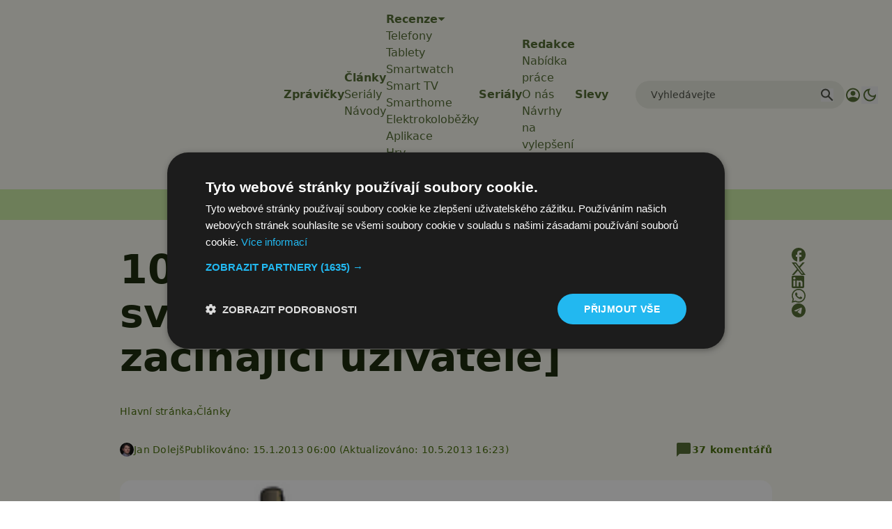

--- FILE ---
content_type: text/html; charset=utf-8
request_url: https://www.google.com/recaptcha/api2/aframe
body_size: 267
content:
<!DOCTYPE HTML><html><head><meta http-equiv="content-type" content="text/html; charset=UTF-8"></head><body><script nonce="OfDIJtPeBd2RHJJFcYbaEQ">/** Anti-fraud and anti-abuse applications only. See google.com/recaptcha */ try{var clients={'sodar':'https://pagead2.googlesyndication.com/pagead/sodar?'};window.addEventListener("message",function(a){try{if(a.source===window.parent){var b=JSON.parse(a.data);var c=clients[b['id']];if(c){var d=document.createElement('img');d.src=c+b['params']+'&rc='+(localStorage.getItem("rc::a")?sessionStorage.getItem("rc::b"):"");window.document.body.appendChild(d);sessionStorage.setItem("rc::e",parseInt(sessionStorage.getItem("rc::e")||0)+1);localStorage.setItem("rc::h",'1768959407536');}}}catch(b){}});window.parent.postMessage("_grecaptcha_ready", "*");}catch(b){}</script></body></html>

--- FILE ---
content_type: text/javascript
request_url: https://app.prijmout-cookies.cz/api/get_ip_script
body_size: 84
content:
var lynt_country = 'US'; var lynt_ip = '18.117.189.127';